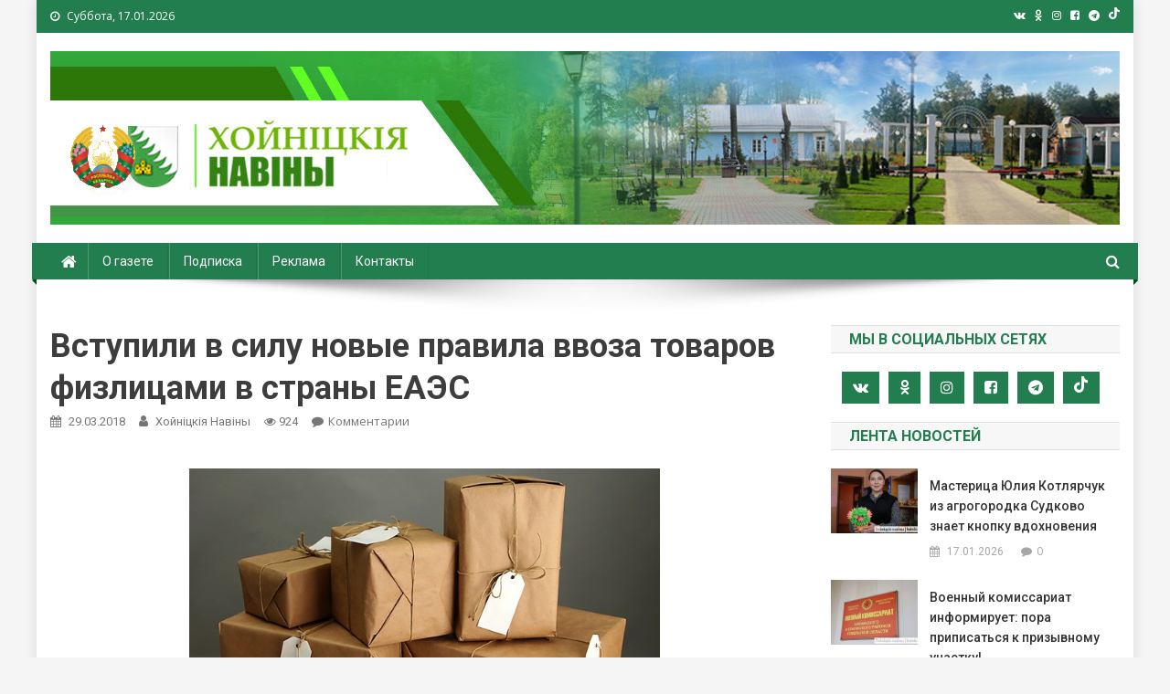

--- FILE ---
content_type: text/html; charset=UTF-8
request_url: https://www.hoiniki.by/?p=24896
body_size: 85255
content:
<!doctype html>
<html lang="ru-RU">
<head>
<meta charset="UTF-8">
<meta name="viewport" content="width=device-width, initial-scale=1">
<link rel="profile" href="http://gmpg.org/xfn/11">

<!-- Global site tag (gtag.js) - Google Analytics -->
<script async src="https://www.googletagmanager.com/gtag/js?id=G-CQVQ89V7HP"></script>
<script>
  window.dataLayer = window.dataLayer || [];
  function gtag(){dataLayer.push(arguments);}
  gtag('js', new Date());

  gtag('config', 'G-CQVQ89V7HP');
</script>

<title>Вступили в силу новые правила ввоза товаров физлицами в страны ЕАЭС &#8212; Хойники. Хойнiцкiя навiны. Новости Хойник. Районная газета</title>
<link rel='dns-prefetch' href='//fonts.googleapis.com' />
<link rel='dns-prefetch' href='//s.w.org' />
<link rel="alternate" type="application/rss+xml" title="Хойники. Хойнiцкiя навiны. Новости Хойник. Районная газета &raquo; Лента" href="https://www.hoiniki.by/?feed=rss2" />
<link rel="alternate" type="application/rss+xml" title="Хойники. Хойнiцкiя навiны. Новости Хойник. Районная газета &raquo; Лента комментариев" href="https://www.hoiniki.by/?feed=comments-rss2" />
<link rel="alternate" type="application/rss+xml" title="Хойники. Хойнiцкiя навiны. Новости Хойник. Районная газета &raquo; Лента комментариев к &laquo;Вступили в силу новые правила ввоза товаров физлицами в страны ЕАЭС&raquo;" href="https://www.hoiniki.by/?feed=rss2&#038;p=24896" />
		<script type="text/javascript">
			window._wpemojiSettings = {"baseUrl":"https:\/\/s.w.org\/images\/core\/emoji\/11\/72x72\/","ext":".png","svgUrl":"https:\/\/s.w.org\/images\/core\/emoji\/11\/svg\/","svgExt":".svg","source":{"concatemoji":"https:\/\/www.hoiniki.by\/wp-includes\/js\/wp-emoji-release.min.js?ver=5.0.22"}};
			!function(e,a,t){var n,r,o,i=a.createElement("canvas"),p=i.getContext&&i.getContext("2d");function s(e,t){var a=String.fromCharCode;p.clearRect(0,0,i.width,i.height),p.fillText(a.apply(this,e),0,0);e=i.toDataURL();return p.clearRect(0,0,i.width,i.height),p.fillText(a.apply(this,t),0,0),e===i.toDataURL()}function c(e){var t=a.createElement("script");t.src=e,t.defer=t.type="text/javascript",a.getElementsByTagName("head")[0].appendChild(t)}for(o=Array("flag","emoji"),t.supports={everything:!0,everythingExceptFlag:!0},r=0;r<o.length;r++)t.supports[o[r]]=function(e){if(!p||!p.fillText)return!1;switch(p.textBaseline="top",p.font="600 32px Arial",e){case"flag":return s([55356,56826,55356,56819],[55356,56826,8203,55356,56819])?!1:!s([55356,57332,56128,56423,56128,56418,56128,56421,56128,56430,56128,56423,56128,56447],[55356,57332,8203,56128,56423,8203,56128,56418,8203,56128,56421,8203,56128,56430,8203,56128,56423,8203,56128,56447]);case"emoji":return!s([55358,56760,9792,65039],[55358,56760,8203,9792,65039])}return!1}(o[r]),t.supports.everything=t.supports.everything&&t.supports[o[r]],"flag"!==o[r]&&(t.supports.everythingExceptFlag=t.supports.everythingExceptFlag&&t.supports[o[r]]);t.supports.everythingExceptFlag=t.supports.everythingExceptFlag&&!t.supports.flag,t.DOMReady=!1,t.readyCallback=function(){t.DOMReady=!0},t.supports.everything||(n=function(){t.readyCallback()},a.addEventListener?(a.addEventListener("DOMContentLoaded",n,!1),e.addEventListener("load",n,!1)):(e.attachEvent("onload",n),a.attachEvent("onreadystatechange",function(){"complete"===a.readyState&&t.readyCallback()})),(n=t.source||{}).concatemoji?c(n.concatemoji):n.wpemoji&&n.twemoji&&(c(n.twemoji),c(n.wpemoji)))}(window,document,window._wpemojiSettings);
		</script>
		<style type="text/css">
img.wp-smiley,
img.emoji {
	display: inline !important;
	border: none !important;
	box-shadow: none !important;
	height: 1em !important;
	width: 1em !important;
	margin: 0 .07em !important;
	vertical-align: -0.1em !important;
	background: none !important;
	padding: 0 !important;
}
</style>
<link rel='stylesheet' id='wp-block-library-css'  href='https://www.hoiniki.by/wp-includes/css/dist/block-library/style.min.css?ver=5.0.22' type='text/css' media='all' />
<link rel='stylesheet' id='contact-form-7-css'  href='https://www.hoiniki.by/wp-content/plugins/contact-form-7/includes/css/styles.css?ver=4.9.2' type='text/css' media='all' />
<link rel='stylesheet' id='wp-polls-css'  href='https://www.hoiniki.by/wp-content/plugins/wp-polls/polls-css.css?ver=2.75.6' type='text/css' media='all' />
<style id='wp-polls-inline-css' type='text/css'>
.wp-polls .pollbar {
	margin: 1px;
	font-size: 6px;
	line-height: 8px;
	height: 8px;
	background-image: url('https://www.hoiniki.by/wp-content/plugins/wp-polls/images/default/pollbg.gif');
	border: 1px solid #c8c8c8;
}

</style>
<link rel='stylesheet' id='wp-pagenavi-css'  href='https://www.hoiniki.by/wp-content/plugins/wp-pagenavi/pagenavi-css.css?ver=2.70' type='text/css' media='all' />
<link rel='stylesheet' id='news-portal-fonts-css'  href='https://fonts.googleapis.com/css?family=Roboto+Condensed%3A300italic%2C400italic%2C700italic%2C400%2C300%2C700%7CRoboto%3A300%2C400%2C400i%2C500%2C700%7CTitillium+Web%3A400%2C600%2C700%2C300&#038;subset=latin%2Clatin-ext' type='text/css' media='all' />
<link rel='stylesheet' id='font-awesome-css'  href='https://www.hoiniki.by/wp-content/themes/news-portal-pro/assets/library/font-awesome/css/font-awesome.min.css?ver=4.7.1' type='text/css' media='all' />
<link rel='stylesheet' id='lightslider-style-css'  href='https://www.hoiniki.by/wp-content/themes/news-portal-pro/assets/library/lightslider/css/lightslider.min.css?ver=1.1.6' type='text/css' media='all' />
<link rel='stylesheet' id='lightgallery-style-css'  href='https://www.hoiniki.by/wp-content/themes/news-portal-pro/assets/library/lightslider/css/lightgallery.min.css?ver=1.6.0' type='text/css' media='all' />
<link rel='stylesheet' id='news-portal-preloaders-css'  href='https://www.hoiniki.by/wp-content/themes/news-portal-pro/assets/css/np-preloaders.css?ver=1.0.4' type='text/css' media='all' />
<link rel='stylesheet' id='animate-css'  href='https://www.hoiniki.by/wp-content/themes/news-portal-pro/assets/library/animate/animate.min.css?ver=3.5.1' type='text/css' media='all' />
<link rel='stylesheet' id='news-portal-pro-style-css'  href='https://www.hoiniki.by/wp-content/themes/news-portal-pro/style.css?ver=5.0.22' type='text/css' media='all' />
<style id='news-portal-pro-style-inline-css' type='text/css'>
.category-button.np-cat-129 a{background:#00a9e0}
.category-button.np-cat-129 a:hover{background:#0077ae}
.np-block-title .np-cat-129{color:#00a9e0}
.category-button.np-cat-125 a{background:#227e4f}
.category-button.np-cat-125 a:hover{background:#004c1d}
.np-block-title .np-cat-125{color:#227e4f}
.category-button.np-cat-156 a{background:#00a9e0}
.category-button.np-cat-156 a:hover{background:#0077ae}
.np-block-title .np-cat-156{color:#00a9e0}
.category-button.np-cat-240 a{background:#00a9e0}
.category-button.np-cat-240 a:hover{background:#0077ae}
.np-block-title .np-cat-240{color:#00a9e0}
.category-button.np-cat-177 a{background:#00a9e0}
.category-button.np-cat-177 a:hover{background:#0077ae}
.np-block-title .np-cat-177{color:#00a9e0}
.category-button.np-cat-215 a{background:#00a9e0}
.category-button.np-cat-215 a:hover{background:#0077ae}
.np-block-title .np-cat-215{color:#00a9e0}
.category-button.np-cat-231 a{background:#00a9e0}
.category-button.np-cat-231 a:hover{background:#0077ae}
.np-block-title .np-cat-231{color:#00a9e0}
.category-button.np-cat-246 a{background:#00a9e0}
.category-button.np-cat-246 a:hover{background:#0077ae}
.np-block-title .np-cat-246{color:#00a9e0}
.category-button.np-cat-202 a{background:#00a9e0}
.category-button.np-cat-202 a:hover{background:#0077ae}
.np-block-title .np-cat-202{color:#00a9e0}
.category-button.np-cat-235 a{background:#00a9e0}
.category-button.np-cat-235 a:hover{background:#0077ae}
.np-block-title .np-cat-235{color:#00a9e0}
.category-button.np-cat-146 a{background:#227e4f}
.category-button.np-cat-146 a:hover{background:#004c1d}
.np-block-title .np-cat-146{color:#227e4f}
.category-button.np-cat-134 a{background:#227e4f}
.category-button.np-cat-134 a:hover{background:#004c1d}
.np-block-title .np-cat-134{color:#227e4f}
.category-button.np-cat-153 a{background:#227e4f}
.category-button.np-cat-153 a:hover{background:#004c1d}
.np-block-title .np-cat-153{color:#227e4f}
.category-button.np-cat-218 a{background:#00a9e0}
.category-button.np-cat-218 a:hover{background:#0077ae}
.np-block-title .np-cat-218{color:#00a9e0}
.category-button.np-cat-214 a{background:#00a9e0}
.category-button.np-cat-214 a:hover{background:#0077ae}
.np-block-title .np-cat-214{color:#00a9e0}
.category-button.np-cat-101 a{background:#227e4f}
.category-button.np-cat-101 a:hover{background:#004c1d}
.np-block-title .np-cat-101{color:#227e4f}
.category-button.np-cat-204 a{background:#00a9e0}
.category-button.np-cat-204 a:hover{background:#0077ae}
.np-block-title .np-cat-204{color:#00a9e0}
.category-button.np-cat-196 a{background:#00a9e0}
.category-button.np-cat-196 a:hover{background:#0077ae}
.np-block-title .np-cat-196{color:#00a9e0}
.category-button.np-cat-175 a{background:#00a9e0}
.category-button.np-cat-175 a:hover{background:#0077ae}
.np-block-title .np-cat-175{color:#00a9e0}
.category-button.np-cat-241 a{background:#00a9e0}
.category-button.np-cat-241 a:hover{background:#0077ae}
.np-block-title .np-cat-241{color:#00a9e0}
.category-button.np-cat-152 a{background:#227e4f}
.category-button.np-cat-152 a:hover{background:#004c1d}
.np-block-title .np-cat-152{color:#227e4f}
.category-button.np-cat-252 a{background:#00a9e0}
.category-button.np-cat-252 a:hover{background:#0077ae}
.np-block-title .np-cat-252{color:#00a9e0}
.category-button.np-cat-242 a{background:#00a9e0}
.category-button.np-cat-242 a:hover{background:#0077ae}
.np-block-title .np-cat-242{color:#00a9e0}
.category-button.np-cat-200 a{background:#00a9e0}
.category-button.np-cat-200 a:hover{background:#0077ae}
.np-block-title .np-cat-200{color:#00a9e0}
.category-button.np-cat-232 a{background:#00a9e0}
.category-button.np-cat-232 a:hover{background:#0077ae}
.np-block-title .np-cat-232{color:#00a9e0}
.category-button.np-cat-140 a{background:#00a9e0}
.category-button.np-cat-140 a:hover{background:#0077ae}
.np-block-title .np-cat-140{color:#00a9e0}
.category-button.np-cat-217 a{background:#00a9e0}
.category-button.np-cat-217 a:hover{background:#0077ae}
.np-block-title .np-cat-217{color:#00a9e0}
.category-button.np-cat-197 a{background:#00a9e0}
.category-button.np-cat-197 a:hover{background:#0077ae}
.np-block-title .np-cat-197{color:#00a9e0}
.category-button.np-cat-100 a{background:#227e4f}
.category-button.np-cat-100 a:hover{background:#004c1d}
.np-block-title .np-cat-100{color:#227e4f}
.category-button.np-cat-251 a{background:#00a9e0}
.category-button.np-cat-251 a:hover{background:#0077ae}
.np-block-title .np-cat-251{color:#00a9e0}
.category-button.np-cat-206 a{background:#00a9e0}
.category-button.np-cat-206 a:hover{background:#0077ae}
.np-block-title .np-cat-206{color:#00a9e0}
.category-button.np-cat-243 a{background:#00a9e0}
.category-button.np-cat-243 a:hover{background:#0077ae}
.np-block-title .np-cat-243{color:#00a9e0}
.category-button.np-cat-198 a{background:#00a9e0}
.category-button.np-cat-198 a:hover{background:#0077ae}
.np-block-title .np-cat-198{color:#00a9e0}
.category-button.np-cat-109 a{background:#227e4f}
.category-button.np-cat-109 a:hover{background:#004c1d}
.np-block-title .np-cat-109{color:#227e4f}
.category-button.np-cat-138 a{background:#227e4f}
.category-button.np-cat-138 a:hover{background:#004c1d}
.np-block-title .np-cat-138{color:#227e4f}
.category-button.np-cat-233 a{background:#00a9e0}
.category-button.np-cat-233 a:hover{background:#0077ae}
.np-block-title .np-cat-233{color:#00a9e0}
.category-button.np-cat-212 a{background:#00a9e0}
.category-button.np-cat-212 a:hover{background:#0077ae}
.np-block-title .np-cat-212{color:#00a9e0}
.category-button.np-cat-224 a{background:#00a9e0}
.category-button.np-cat-224 a:hover{background:#0077ae}
.np-block-title .np-cat-224{color:#00a9e0}
.category-button.np-cat-97 a{background:#227e4f}
.category-button.np-cat-97 a:hover{background:#004c1d}
.np-block-title .np-cat-97{color:#227e4f}
.category-button.np-cat-76 a{background:#227e4f}
.category-button.np-cat-76 a:hover{background:#004c1d}
.np-block-title .np-cat-76{color:#227e4f}
.category-button.np-cat-250 a{background:#00a9e0}
.category-button.np-cat-250 a:hover{background:#0077ae}
.np-block-title .np-cat-250{color:#00a9e0}
.category-button.np-cat-99 a{background:#227e4f}
.category-button.np-cat-99 a:hover{background:#004c1d}
.np-block-title .np-cat-99{color:#227e4f}
.category-button.np-cat-236 a{background:#00a9e0}
.category-button.np-cat-236 a:hover{background:#0077ae}
.np-block-title .np-cat-236{color:#00a9e0}
.category-button.np-cat-229 a{background:#00a9e0}
.category-button.np-cat-229 a:hover{background:#0077ae}
.np-block-title .np-cat-229{color:#00a9e0}
.category-button.np-cat-244 a{background:#00a9e0}
.category-button.np-cat-244 a:hover{background:#0077ae}
.np-block-title .np-cat-244{color:#00a9e0}
.category-button.np-cat-169 a{background:#00a9e0}
.category-button.np-cat-169 a:hover{background:#0077ae}
.np-block-title .np-cat-169{color:#00a9e0}
.category-button.np-cat-234 a{background:#00a9e0}
.category-button.np-cat-234 a:hover{background:#0077ae}
.np-block-title .np-cat-234{color:#00a9e0}
.category-button.np-cat-124 a{background:#227e4f}
.category-button.np-cat-124 a:hover{background:#004c1d}
.np-block-title .np-cat-124{color:#227e4f}
.category-button.np-cat-219 a{background:#00a9e0}
.category-button.np-cat-219 a:hover{background:#0077ae}
.np-block-title .np-cat-219{color:#00a9e0}
.category-button.np-cat-213 a{background:#00a9e0}
.category-button.np-cat-213 a:hover{background:#0077ae}
.np-block-title .np-cat-213{color:#00a9e0}
.category-button.np-cat-110 a{background:#227e4f}
.category-button.np-cat-110 a:hover{background:#004c1d}
.np-block-title .np-cat-110{color:#227e4f}
.category-button.np-cat-112 a{background:#227e4f}
.category-button.np-cat-112 a:hover{background:#004c1d}
.np-block-title .np-cat-112{color:#227e4f}
.category-button.np-cat-223 a{background:#00a9e0}
.category-button.np-cat-223 a:hover{background:#0077ae}
.np-block-title .np-cat-223{color:#00a9e0}
.category-button.np-cat-238 a{background:#00a9e0}
.category-button.np-cat-238 a:hover{background:#0077ae}
.np-block-title .np-cat-238{color:#00a9e0}
.category-button.np-cat-195 a{background:#00a9e0}
.category-button.np-cat-195 a:hover{background:#0077ae}
.np-block-title .np-cat-195{color:#00a9e0}
.category-button.np-cat-247 a{background:#00a9e0}
.category-button.np-cat-247 a:hover{background:#0077ae}
.np-block-title .np-cat-247{color:#00a9e0}
.category-button.np-cat-239 a{background:#00a9e0}
.category-button.np-cat-239 a:hover{background:#0077ae}
.np-block-title .np-cat-239{color:#00a9e0}
.category-button.np-cat-87 a{background:#227e4f}
.category-button.np-cat-87 a:hover{background:#004c1d}
.np-block-title .np-cat-87{color:#227e4f}
.category-button.np-cat-102 a{background:#227e4f}
.category-button.np-cat-102 a:hover{background:#004c1d}
.np-block-title .np-cat-102{color:#227e4f}
.category-button.np-cat-201 a{background:#00a9e0}
.category-button.np-cat-201 a:hover{background:#0077ae}
.np-block-title .np-cat-201{color:#00a9e0}
.category-button.np-cat-63 a{background:#227e4f}
.category-button.np-cat-63 a:hover{background:#004c1d}
.np-block-title .np-cat-63{color:#227e4f}
.category-button.np-cat-149 a{background:#227e4f}
.category-button.np-cat-149 a:hover{background:#004c1d}
.np-block-title .np-cat-149{color:#227e4f}
.category-button.np-cat-123 a{background:#227e4f}
.category-button.np-cat-123 a:hover{background:#004c1d}
.np-block-title .np-cat-123{color:#227e4f}
.category-button.np-cat-132 a{background:#227e4f}
.category-button.np-cat-132 a:hover{background:#004c1d}
.np-block-title .np-cat-132{color:#227e4f}
.category-button.np-cat-165 a{background:#00a9e0}
.category-button.np-cat-165 a:hover{background:#0077ae}
.np-block-title .np-cat-165{color:#00a9e0}
.category-button.np-cat-208 a{background:#00a9e0}
.category-button.np-cat-208 a:hover{background:#0077ae}
.np-block-title .np-cat-208{color:#00a9e0}
.category-button.np-cat-245 a{background:#00a9e0}
.category-button.np-cat-245 a:hover{background:#0077ae}
.np-block-title .np-cat-245{color:#00a9e0}
.category-button.np-cat-105 a{background:#227e4f}
.category-button.np-cat-105 a:hover{background:#004c1d}
.np-block-title .np-cat-105{color:#227e4f}
.category-button.np-cat-68 a{background:#227e4f}
.category-button.np-cat-68 a:hover{background:#004c1d}
.np-block-title .np-cat-68{color:#227e4f}
.category-button.np-cat-118 a{background:#227e4f}
.category-button.np-cat-118 a:hover{background:#004c1d}
.np-block-title .np-cat-118{color:#227e4f}
.category-button.np-cat-143 a{background:#227e4f}
.category-button.np-cat-143 a:hover{background:#004c1d}
.np-block-title .np-cat-143{color:#227e4f}
.category-button.np-cat-160 a{background:#00a9e0}
.category-button.np-cat-160 a:hover{background:#0077ae}
.np-block-title .np-cat-160{color:#00a9e0}
.category-button.np-cat-66 a{background:#227e4f}
.category-button.np-cat-66 a:hover{background:#004c1d}
.np-block-title .np-cat-66{color:#227e4f}
.category-button.np-cat-249 a{background:#00a9e0}
.category-button.np-cat-249 a:hover{background:#0077ae}
.np-block-title .np-cat-249{color:#00a9e0}
.category-button.np-cat-207 a{background:#00a9e0}
.category-button.np-cat-207 a:hover{background:#0077ae}
.np-block-title .np-cat-207{color:#00a9e0}
.category-button.np-cat-211 a{background:#00a9e0}
.category-button.np-cat-211 a:hover{background:#0077ae}
.np-block-title .np-cat-211{color:#00a9e0}
.category-button.np-cat-222 a{background:#00a9e0}
.category-button.np-cat-222 a:hover{background:#0077ae}
.np-block-title .np-cat-222{color:#00a9e0}
.category-button.np-cat-133 a{background:#227e4f}
.category-button.np-cat-133 a:hover{background:#004c1d}
.np-block-title .np-cat-133{color:#227e4f}
.category-button.np-cat-228 a{background:#00a9e0}
.category-button.np-cat-228 a:hover{background:#0077ae}
.np-block-title .np-cat-228{color:#00a9e0}
.category-button.np-cat-221 a{background:#00a9e0}
.category-button.np-cat-221 a:hover{background:#0077ae}
.np-block-title .np-cat-221{color:#00a9e0}
.category-button.np-cat-103 a{background:#227e4f}
.category-button.np-cat-103 a:hover{background:#004c1d}
.np-block-title .np-cat-103{color:#227e4f}
.category-button.np-cat-106 a{background:#227e4f}
.category-button.np-cat-106 a:hover{background:#004c1d}
.np-block-title .np-cat-106{color:#227e4f}
.category-button.np-cat-98 a{background:#227e4f}
.category-button.np-cat-98 a:hover{background:#004c1d}
.np-block-title .np-cat-98{color:#227e4f}
.category-button.np-cat-248 a{background:#00a9e0}
.category-button.np-cat-248 a:hover{background:#0077ae}
.np-block-title .np-cat-248{color:#00a9e0}
.category-button.np-cat-220 a{background:#00a9e0}
.category-button.np-cat-220 a:hover{background:#0077ae}
.np-block-title .np-cat-220{color:#00a9e0}
.category-button.np-cat-237 a{background:#00a9e0}
.category-button.np-cat-237 a:hover{background:#0077ae}
.np-block-title .np-cat-237{color:#00a9e0}
.category-button.np-cat-226 a{background:#00a9e0}
.category-button.np-cat-226 a:hover{background:#0077ae}
.np-block-title .np-cat-226{color:#00a9e0}
.category-button.np-cat-107 a{background:#227e4f}
.category-button.np-cat-107 a:hover{background:#004c1d}
.np-block-title .np-cat-107{color:#227e4f}
.category-button.np-cat-168 a{background:#00a9e0}
.category-button.np-cat-168 a:hover{background:#0077ae}
.np-block-title .np-cat-168{color:#00a9e0}
.category-button.np-cat-210 a{background:#00a9e0}
.category-button.np-cat-210 a:hover{background:#0077ae}
.np-block-title .np-cat-210{color:#00a9e0}
.navigation .nav-links a,.bttn,button,input[type=button],input[type=reset],input[type=submit],.navigation .nav-links a:hover,.bttn:hover,button,input[type=button]:hover,input[type=reset]:hover,input[type=submit]:hover,.widget_search .search-submit,.edit-link .post-edit-link,.reply .comment-reply-link,.np-top-header-wrap,.np-header-menu-wrapper,.home #masthead.default .np-home-icon a,.np-home-icon a:hover,#site-navigation ul li:hover>a,#site-navigation ul li.current-menu-item>a,#site-navigation ul li.current_page_item>a,#site-navigation ul li.current-menu-ancestor>a,.np-header-menu-wrapper::before,.np-header-menu-wrapper::after,.np-header-search-wrapper .search-form-main .search-submit,.layout1-ticker .lSSlideOuter.vertical .lSAction>a:hover,.layout1-ticker .ticker-caption,.news_portal_featured_slider .np-featured-slider-section .lSAction>a:hover,.news_portal_slider .np-slider .lSAction>a:hover,.news_portal_featured_slider .lSSlideOuter .lSPager.lSpg>li:hover a,.news_portal_featured_slider .lSSlideOuter .lSPager.lSpg>li.active a,.news_portal_slider .np-slider .lSSlideOuter .lSPager.lSpg>li:hover a,.news_portal_slider .np-slider .lSSlideOuter .lSPager.lSpg>li.active a,.news_portal_default_tabbed ul.widget-tabs li,.news_portal_default_tabbed ul.widget-tabs li.ui-tabs-active,.news_portal_default_tabbed ul.widget-tabs li:hover,.news_portal_carousel .carousel-nav-action .carousel-controls:hover,.news_portal_social_media .social-link a,.news_portal_social_media .social-link a:hover,.news_portal_social_media .layout2 .social-link a:hover,.news_portal_social_media .layout3 .social-link a:hover,.single-layout2 .post-on,.np-archive-more .np-button:hover,.error404 .page-title,.pnf-extra .pnf-button.btn,#np-scrollup,.woocommerce .price-cart:after,.woocommerce ul.products li.product .price-cart .button:hover,.woocommerce .widget_price_filter .ui-slider .ui-slider-range,.woocommerce .widget_price_filter .ui-slider .ui-slider-handle,.woocommerce .widget_price_filter .price_slider_wrapper .ui-widget-content,.woocommerce #respond input#submit,.woocommerce a.button,.woocommerce button.button,.woocommerce input.button,.woocommerce #respond input#submit.alt,.woocommerce a.button.alt,.woocommerce button.button.alt,.woocommerce input.button.alt,.added_to_cart.wc-forward,.woocommerce #respond input#submit:hover,.woocommerce a.button:hover,.woocommerce button.button:hover,.woocommerce input.button:hover,.woocommerce #respond input#submit.alt:hover,.woocommerce a.button.alt:hover,.woocommerce button.button.alt:hover,.woocommerce input.button.alt:hover,.woocommerce ul.products li.product .onsale,.woocommerce span.onsale,.woocommerce #respond input#submit.alt.disabled,.woocommerce #respond input#submit.alt.disabled:hover,.woocommerce #respond input#submit.alt:disabled,.woocommerce #respond input#submit.alt:disabled:hover,.woocommerce #respond input#submit.alt[disabled]:disabled,.woocommerce #respond input#submit.alt[disabled]:disabled:hover,.woocommerce a.button.alt.disabled,.woocommerce a.button.alt.disabled:hover,.woocommerce a.button.alt:disabled,.woocommerce a.button.alt:disabled:hover,.woocommerce a.button.alt[disabled]:disabled,.woocommerce a.button.alt[disabled]:disabled:hover,.woocommerce button.button.alt.disabled,.woocommerce button.button.alt.disabled:hover,.woocommerce button.button.alt:disabled,.woocommerce button.button.alt:disabled:hover,.woocommerce button.button.alt[disabled]:disabled,.woocommerce button.button.alt[disabled]:disabled:hover,.woocommerce input.button.alt.disabled,.woocommerce input.button.alt.disabled:hover,.woocommerce input.button.alt:disabled,.woocommerce input.button.alt:disabled:hover,.woocommerce input.button.alt[disabled]:disabled,.woocommerce input.button.alt[disabled]:disabled:hover,.format-video:before,.format-audio:before,.format-gallery:before{background:#227e4f}
.home #masthead.default .np-home-icon a,#masthead.default .np-home-icon a:hover,#site-navigation ul li:hover > a,#site-navigation ul li.current-menu-item > a,#site-navigation ul li.current_page_item > a,#site-navigation ul li.current-menu-ancestor > a,.news_portal_default_tabbed ul.widget-tabs li.ui-tabs-active,.news_portal_default_tabbed ul.widget-tabs li:hover{background:#004c1d}
.np-header-menu-block-wrap::before,.np-header-menu-block-wrap::after{border-right-color:#004c1d}
a,a:hover,a:focus,a:active,.widget a:hover,.widget a:hover::before,.widget li:hover::before,.entry-footer a:hover,.comment-author .fn .url:hover,#cancel-comment-reply-link,#cancel-comment-reply-link:before,.logged-in-as a,.home #masthead.layout1 .np-home-icon a,#masthead.layout1 .np-home-icon a:hover,#masthead.layout1 #site-navigation ul li:hover>a,#masthead.layout1 #site-navigation ul li.current-menu-item>a,#masthead.layout1 #site-navigation ul li.current_page_item>a,#masthead.layout1 #site-navigation ul li.current-menu-ancestor>a,#masthead.layout1 .search-main:hover,.np-slide-content-wrap .post-title a:hover,.news_portal_featured_posts .np-single-post .np-post-content .np-post-title a:hover,.news_portal_fullwidth_posts .np-single-post .np-post-title a:hover,.news_portal_block_posts .layout3 .np-primary-block-wrap .np-single-post .np-post-title a:hover,.news_portal_list_posts .np-single-post .np-post-title:hover,.news_portal_featured_posts .layout2 .featured-middle-section .np-single-post .np-post-title a:hover,.news_portal_carousel .np-single-post .np-post-content .np-post-title a:hover,.news_portal_featured_slider .np-featured-section .np-single-post .np-post-content .np-post-title a:hover,.news_portal_featured_posts .layout2 .featured-left-section .np-single-post .np-post-content .np-post-title a:hover,.news_portal_featured_posts .layout2 .featured-right-section .np-single-post .np-post-content .np-post-title a:hover,.news_portal_featured_posts .layout1 .np-single-post-wrap .np-post-content .np-post-title a:hover,.np-block-title,.widget-title,.page-header .page-title,.np-related-title,.np-post-review-section-wrapper .review-title,.np-pnf-latest-posts-wrapper .section-title,.np-post-meta span:hover,.np-post-meta span a:hover,.news_portal_featured_posts .layout2 .np-single-post-wrap .np-post-content .np-post-meta span:hover,.news_portal_featured_posts .layout2 .np-single-post-wrap .np-post-content .np-post-meta span a:hover,.np-post-title.small-size a:hover,.news_portal_carousel .layout3 .np-single-post .np-post-content .np-post-title a:hover,.single-layout2 .extra-meta .post-view::before,.single-layout2 .extra-meta .comments-link::before,.np-post-meta span.star-value,#top-footer .widget a:hover,#top-footer .widget a:hover:before,#footer-navigation ul li a:hover,.entry-title a:hover,.entry-meta span a:hover,.entry-meta span:hover,.review-content-wrapper .stars-count,.review-content-wrapper .review-percent,.woocommerce ul.products li.product .price,.woocommerce div.product p.price,.woocommerce div.product span.price,.woocommerce .woocommerce-message:before,.woocommerce div.product p.price ins,.woocommerce div.product span.price ins,.woocommerce div.product p.price del,.woocommerce .woocommerce-info:before,.np-slide-content-wrap .np-post-meta span:hover,.np-slide-content-wrap .np-post-meta span a:hover,.news_portal_featured_posts .np-single-post .np-post-meta span:hover,.news_portal_featured_posts .np-single-post .np-post-meta span a:hover,.news_portal_list_posts .np-single-post .np-post-meta span:hover,.news_portal_list_posts .np-single-post .np-post-meta span a:hover,.news_portal_featured_posts .layout2 .featured-middle-section .np-single-post .np-post-meta span:hover,.news_portal_featured_posts .layout2 .featured-middle-section .np-single-post .np-post-meta span a:hover,.news_portal_carousel .np-single-post .np-post-meta span:hover,.news_portal_carousel .np-single-post .np-post-meta span a:hover,.news_portal_featured_posts .layout1 .np-single-post-wrap .np-post-content .np-post-meta span:hover,.news_portal_featured_posts .layout1 .np-single-post-wrap .np-post-content .np-post-meta span a:hover#masthead #site-navigation ul > li:hover > .sub-toggle,#masthead #site-navigation ul > li.current-menu-item .sub-toggle,#masthead #site-navigation ul > li.current-menu-ancestor .sub-toggle{color:#227e4f}
.navigation .nav-links a,.bttn,button,input[type='button'],input[type='reset'],input[type='submit'],.widget_search .search-submit,.layout1-ticker .lSSlideOuter.vertical .lSAction>a:hover,.news_portal_slider .slider-layout1 .lSSlideOuter .lSPager.lSGallery li.active,.news_portal_slider .slider-layout1 .lSSlideOuter .lSPager.lSGallery li:hover,.news_portal_social_media .layout3 .social-link a:hover,.np-archive-more .np-button:hover,.woocommerce form .form-row.woocommerce-validated .select2-container,.woocommerce form .form-row.woocommerce-validated input.input-text,.woocommerce form .form-row.woocommerce-validated select{border-color:#227e4f}
.comment-list .comment-body,.np-header-search-wrapper .search-form-main,.woocommerce .woocommerce-info,.woocommerce .woocommerce-message{border-top-color:#227e4f}
.np-header-search-wrapper .search-form-main:before{border-bottom-color:#227e4f}
.layout1-ticker .ticker-caption:after,.np-breadcrumbs{border-left-color:#227e4f}
#colophon{background:#353535}
.site-title,.site-description{position:absolute;clip:rect(1px,1px,1px,1px)}
body{font-family:Open Sans;font-style:normal;font-size:16px;font-weight:regular;text-decoration:none;text-transform:none;line-height:1.6;color:#3d3d3d}
h1,.search-results .entry-title,.archive .entry-title,.single .entry-title,.entry-title{font-family:Roboto;font-style:normal;font-size:36px;font-weight:700;text-decoration:none;text-transform:none;line-height:1.3;color:#3d3d3d}
h2{font-family:Roboto;font-style:normal;font-size:30px;font-weight:700;text-decoration:none;text-transform:none;line-height:1.3;color:#3d3d3d}
h3{font-family:Roboto;font-style:normal;font-size:30px;font-weight:700;text-decoration:none;text-transform:none;line-height:1.3;color:#3d3d3d}
h4{font-family:Roboto;font-style:normal;font-size:16px;font-weight:700;text-decoration:none;text-transform:none;line-height:1.1;color:#3d3d3d}
h5{font-family:Roboto;font-style:normal;font-size:18px;font-weight:700;text-decoration:none;text-transform:none;line-height:1.3;color:#3d3d3d}
h6{font-family:Roboto;font-style:normal;font-size:16px;font-weight:700;text-decoration:none;text-transform:none;line-height:1.3;color:#3d3d3d}
#site-navigation ul li a{font-family:Roboto;font-style:normal;font-size:14px;font-weight:400;text-decoration:none;text-transform:none;line-height:40px;color:#ffffff}
.np-header-menu-wrapper,.np-header-menu-wrapper::before,.np-header-menu-wrapper::after,#site-navigation ul.sub-menu,#site-navigation ul.children,#masthead.layout2 .np-header-menu-block-wrap{background-color:#227e4f}
.np-header-menu-block-wrap::before,.np-header-menu-block-wrap::after{border-right-color:#004c1d}
.np-header-search-wrapper .search-main,.np-home-icon a,#masthead .menu-toggle{color:#ffffff}
@media (max-width:768px){#site-navigation,.main-small-navigation li.current-menu-item > .sub-toggle i{background:#227e4f !important}}
</style>
<link rel='stylesheet' id='news-portal-responsive-style-css'  href='https://www.hoiniki.by/wp-content/themes/news-portal-pro/assets/css/np-responsive.css?ver=1.0.0' type='text/css' media='all' />
<link rel='stylesheet' id='nextgen_widgets_style-css'  href='https://www.hoiniki.by/wp-content/plugins/nextgen-gallery/products/photocrati_nextgen/modules/widget/static/widgets.css?ver=3.17' type='text/css' media='all' />
<link rel='stylesheet' id='nextgen_basic_thumbnails_style-css'  href='https://www.hoiniki.by/wp-content/plugins/nextgen-gallery/products/photocrati_nextgen/modules/nextgen_basic_gallery/static/thumbnails/nextgen_basic_thumbnails.css?ver=3.17' type='text/css' media='all' />
<link rel='stylesheet' id='nextgen_basic_slideshow_style-css'  href='https://www.hoiniki.by/wp-content/plugins/nextgen-gallery/products/photocrati_nextgen/modules/nextgen_basic_gallery/static/slideshow/ngg_basic_slideshow.css?ver=3.17' type='text/css' media='all' />
<script type='text/javascript' src='https://www.hoiniki.by/wp-includes/js/jquery/jquery.js?ver=1.12.4'></script>
<script type='text/javascript' src='https://www.hoiniki.by/wp-includes/js/jquery/jquery-migrate.min.js?ver=1.4.1'></script>
<link rel='https://api.w.org/' href='https://www.hoiniki.by/index.php?rest_route=/' />
<link rel="EditURI" type="application/rsd+xml" title="RSD" href="https://www.hoiniki.by/xmlrpc.php?rsd" />
<link rel="wlwmanifest" type="application/wlwmanifest+xml" href="https://www.hoiniki.by/wp-includes/wlwmanifest.xml" /> 
<meta name="generator" content="WordPress 5.0.22" />
<link rel="canonical" href="https://www.hoiniki.by/?p=24896" />
<link rel='shortlink' href='https://www.hoiniki.by/?p=24896' />
<link rel="alternate" type="application/json+oembed" href="https://www.hoiniki.by/index.php?rest_route=%2Foembed%2F1.0%2Fembed&#038;url=https%3A%2F%2Fwww.hoiniki.by%2F%3Fp%3D24896" />
<link rel="alternate" type="text/xml+oembed" href="https://www.hoiniki.by/index.php?rest_route=%2Foembed%2F1.0%2Fembed&#038;url=https%3A%2F%2Fwww.hoiniki.by%2F%3Fp%3D24896&#038;format=xml" />
<script type='text/javascript' src='https://www.hoiniki.by/wp-includes/js/tw-sack.min.js?ver=1.6.1'></script>
	
	<link href="https://www.hoiniki.by/wp-content/plugins/wp-commentsvote/style.css" rel="stylesheet" type="text/css" />

	<script type="text/javascript">
		(function ( $ ) {
			$( document ).ready( function () {
				$( 'body' ).on( 'click', '.commentsvote-wrapper .hand', clickVote );
			} )

			function clickVote( e, data ) {
				$this = $( this );
				votecomment( $this.data( 'comment-id' ), $this.data( 'vote-value' ) );
			}

			function votecomment( commentID, vote ) {
				var mysack = new sack( "https://www.hoiniki.by/wp-content/plugins/wp-commentsvote/commentsvote_ajax.php" );

				mysack.method = 'POST';

				mysack.setVar( 'vc_comment', commentID );
				mysack.setVar( 'vc_vote', vote );

				mysack.onError = function () {
					alert( 'Voting error.' )
				};
				mysack.onCompletion = function () {
					finishVote( commentID, JSON.parse( this.response ) );
				}

				mysack.runAJAX();
			}

			function formatVoteValue( vote ) {
				vote = vote == 0 ? '' : vote;
				vote = vote > 0 ? '+' + vote : vote;
				return vote;
			}

			function getVoteType( vote ) {
				if ( vote > 0 ) {
					return 2;
				} else if ( vote < 0 ) {
					return 1;
				} else {
					return 0;
				}
			}

			function finishVote( commentID, response ) {
				var currentClass,
					$wrapper,
					classes;

				$wrapper = $( '#commentsvote-wrapper-' + commentID );
				classes = [
					'commentsvote_neutral',
					'commentsvote_negative',
					'commentsvote_positive'
				];
				$wrapper.find( '.place-summary' ).removeClass( classes.join( ' ' ) );
				if ( parseInt( response.summary ) ) {
					currentClass = classes[getVoteType( response.votes_summary )];
					$wrapper.find( '.place-summary' ).addClass( currentClass );
					$wrapper.find( '.place-summary' ).html( formatVoteValue( response.votes_summary ) );
					$wrapper.find( '.place-positive' ).html( '' );
					$wrapper.find( '.place-negative' ).html( '' );
				} else {
					$wrapper.find( '.place-summary' ).html( '' );
					$wrapper.find( '.place-positive' ).html( formatVoteValue( response.votes_positive ) );
					$wrapper.find( '.place-negative' ).html( formatVoteValue( response.votes_negative ) );
				}

				$wrapper.find( '.results' ).html( response.message );
			}
		})( jQuery );
	</script>
	
	
<link href='//fonts.googleapis.com/css?family=Open+Sans%3Aregular%7CRoboto%3A700%2C400&subset=latin%2Ccyrillic-ext%2Cgreek-ext%2Cgreek%2Cvietnamese%2Clatin-ext%2Ccyrillic%2Ckhmer%2Cdevanagari%2Carabic%2Chebrew%2Ctelugu' rel='stylesheet' type='text/css'>
<style type="text/css" id="custom-background-css">
body.custom-background { background-color: #f5f5f5; }
</style>
<link rel="icon" href="https://www.hoiniki.by/wp-content/uploads/2018/10/cropped-HvlTn751wVE-32x32.jpg" sizes="32x32" />
<link rel="icon" href="https://www.hoiniki.by/wp-content/uploads/2018/10/cropped-HvlTn751wVE-192x192.jpg" sizes="192x192" />
<link rel="apple-touch-icon-precomposed" href="https://www.hoiniki.by/wp-content/uploads/2018/10/cropped-HvlTn751wVE-180x180.jpg" />
<meta name="msapplication-TileImage" content="https://www.hoiniki.by/wp-content/uploads/2018/10/cropped-HvlTn751wVE-270x270.jpg" />
		<style type="text/css" id="wp-custom-css">
			.news_portal_block_posts .layout1 .np-secondary-block-wrap .np-single-post:last-child {
	display: none;
}

.news_portal_block_posts .layout1 .np-secondary-block-wrap .np-single-post:nth-child(3n) {
	display: none;
}

/*vimeo social icon to telegram*/
.social-link .fa-vimeo-square::before{content:"\f2c6"}
.news_portal_social_media .social-link a{padding:5px 12px}		</style>
	</head>

<body class="post-template-default single single-post postid-24896 single-format-standard custom-background wp-custom-logo group-blog right-sidebar boxed_layout single-layout1 menu-shadow-on np-image-zoomin">

	
<div id="page" class="site">
	<div class="np-top-header-wrap"><div class="mt-container">		<div class="np-top-left-section-wrapper">
			<div class="date-section">Суббота, 17.01.2026</div>
					</div><!-- .np-top-left-section-wrapper -->
		<div class="np-top-right-section-wrapper">
			<div class="mt-social-icons-wrapper"><span class="social-link"><a href="https://vk.com/club114132972" target="_blank"><i class="fa fa-vk"></i></a></span><span class="social-link"><a href="https://ok.ru/hoinikinovosti" target="_blank"><i class="fa fa-odnoklassniki"></i></a></span><span class="social-link"><a href="https://www.instagram.com/hoinikskienovosti/" target="_blank"><i class="fa fa-instagram"></i></a></span><span class="social-link"><a href="https://www.facebook.com/hoiniki.novosti/" target="_blank"><i class="fa fa-facebook-square"></i></a></span><span class="social-link"><a href="https://t.me/hoiniki_news" target="_blank"><i class="fa fa-vimeo-square"></i></a></span><span class="social-link"><a href="https://www.tiktok.com/@hoiniki_novosti?_t=8ds1bMlOSE1&#038;_r=1" target="_blank"><i class="fa fa-youtube-play"></i></a></span></div><!-- .mt-social-icons-wrapper -->		</div><!-- .np-top-right-section-wrapper -->
</div><!-- .mt-container --></div><!-- .np-top-header-wrap -->
	<header id="masthead" class="site-header default" role="banner">

	<div class="np-logo-section-wrapper">
		<div class="mt-container">
			<div class="site-branding">
				<a href="https://www.hoiniki.by/" class="custom-logo-link" rel="home" itemprop="url"><img width="1170" height="190" src="https://www.hoiniki.by/wp-content/uploads/2021/01/cropped-khoyniki-4.jpg" class="custom-logo" alt="Хойники. Хойнiцкiя навiны. Новости Хойник. Районная газета" itemprop="logo" srcset="https://www.hoiniki.by/wp-content/uploads/2021/01/cropped-khoyniki-4.jpg 1170w, https://www.hoiniki.by/wp-content/uploads/2021/01/cropped-khoyniki-4-300x49.jpg 300w, https://www.hoiniki.by/wp-content/uploads/2021/01/cropped-khoyniki-4-768x125.jpg 768w, https://www.hoiniki.by/wp-content/uploads/2021/01/cropped-khoyniki-4-1024x166.jpg 1024w" sizes="(max-width: 1170px) 100vw, 1170px" /></a>
									<p class="site-title"><a href="https://www.hoiniki.by/" rel="home">Хойники. Хойнiцкiя навiны. Новости Хойник. Районная газета</a></p>
							</div><!-- .site-branding -->

			<div class="np-header-ads-area">
							</div><!-- .np-header-ads-area -->
		</div><!-- .mt-container -->
	</div><!-- .np-logo-section-wrapper -->
	
		<!-- div style="background:red;color:#fff;text-align:right;padding-right:15px">До выборов Президента Республики Беларусь осталось </div-->
	
	<div id="np-menu-wrap" class="np-header-menu-wrapper">
		<div class="np-header-menu-block-wrap">
			<div class="mt-container">
										<div class="np-home-icon">
							<a href="https://www.hoiniki.by/" rel="home"> <i class="fa fa-home"> </i> </a>
						</div><!-- .np-home-icon -->
				                <a href="javascript:void(0)" class="menu-toggle hide"> <i class="fa fa-navicon"> </i> </a>
				<nav id="site-navigation" class="main-navigation" role="navigation">
					<div class="menu-%d0%b3%d0%b0%d0%bb%d0%be%d1%9e%d0%bd%d0%b0%d0%b5-%d0%bc%d0%b5%d0%bd%d1%8e-container"><ul id="primary-menu" class="menu"><li id="menu-item-29200" class="menu-item menu-item-type-post_type menu-item-object-page menu-item-29200"><a href="https://www.hoiniki.by/?page_id=3527">О газете</a></li>
<li id="menu-item-29199" class="menu-item menu-item-type-post_type menu-item-object-page menu-item-29199"><a href="https://www.hoiniki.by/?page_id=3529">Подписка</a></li>
<li id="menu-item-29201" class="menu-item menu-item-type-post_type menu-item-object-page menu-item-29201"><a href="https://www.hoiniki.by/?page_id=3525">Реклама</a></li>
<li id="menu-item-29198" class="menu-item menu-item-type-post_type menu-item-object-page menu-item-29198"><a href="https://www.hoiniki.by/?page_id=3531">Контакты</a></li>
</ul></div>				</nav><!-- #site-navigation -->

									<div class="np-header-search-wrapper">
		                <span class="search-main"><i class="fa fa-search"></i></span>
		                <div class="search-form-main np-clearfix">
			                <form role="search" method="get" class="search-form" action="https://www.hoiniki.by/">
				<label>
					<span class="screen-reader-text">Найти:</span>
					<input type="search" class="search-field" placeholder="Поиск&hellip;" value="" name="s" />
				</label>
				<input type="submit" class="search-submit" value="Поиск" />
			</form>			            </div>
					</div><!-- .np-header-search-wrapper -->
							</div><!-- .mt-container -->
		</div><!-- .np-header-menu-block-wrap -->
	</div><!-- .np-header-menu-wrapper -->

</header><!-- .site-header -->
	

	
	<div id="content" class="site-content">
		<div class="mt-container">
			
	<div id="primary" class="content-area primary_">
		<main id="main" class="site-main" role="main">

		


	<header class="entry-header">
		<h1 class="entry-title">Вступили в силу новые правила ввоза товаров физлицами в страны ЕАЭС</h1>		<div class="entry-meta">
			<span class="posted-on"> <a href="https://www.hoiniki.by/?p=24896" rel="bookmark"><time class="entry-date published" datetime="2018-03-29T10:57:15+00:00">29.03.2018</time><time class="updated" datetime="2018-03-29T10:57:15+00:00">29.03.2018</time></a></span><span class="byline">  <span class="author vcard"><a class="url fn n" href="https://www.hoiniki.by/?author=4">Хойнiцкiя Навiны</a></span></span><span class="post-view">924</span><span class="comments-link"><a href="https://www.hoiniki.by/?p=24896#respond">Комментарии<span class="screen-reader-text"> on Вступили в силу новые правила ввоза товаров физлицами в страны ЕАЭС</span></a></span>		</div><!-- .entry-meta -->
	</header><!-- .entry-header -->

<script type="text/javascript">(function() {
  if (window.pluso)if (typeof window.pluso.start == "function") return;
  if (window.ifpluso==undefined) { window.ifpluso = 1;
    var d = document, s = d.createElement('script'), g = 'getElementsByTagName';
    s.type = 'text/javascript'; s.charset='UTF-8'; s.async = true;
    s.src = ('https:' == window.location.protocol ? 'https' : 'http')  + '://share.pluso.ru/pluso-like.js';
    var h=d[g]('body')[0];
    h.appendChild(s);
  }})();</script>
<div class="pluso" data-background="transparent" data-options="big,square,line,horizontal,counter,theme=08" data-services="vkontakte,odnoklassniki,facebook,twitter,email"></div><!-- .social links -->


    <br></<br>
	
	
					
	

	<div class="entry-content">
		<p><strong><a href="http://www.hoiniki.by/wp-content/uploads/2018/03/000023_1522232353_296119_big-1.jpg"><img class="aligncenter  wp-image-24897" src="http://www.hoiniki.by/wp-content/uploads/2018/03/000023_1522232353_296119_big-1.jpg" alt="" width="515" height="287" srcset="https://www.hoiniki.by/wp-content/uploads/2018/03/000023_1522232353_296119_big-1.jpg 643w, https://www.hoiniki.by/wp-content/uploads/2018/03/000023_1522232353_296119_big-1-300x167.jpg 300w" sizes="(max-width: 515px) 100vw, 515px" /></a>Вступило в силу решение Совета Евразийской экономической комиссии от 20 декабря 2017 года №107 &#171;Об отдельных вопросах, связанных с товарами для личного пользования&#187;, сообщает БЕЛТА.</strong></p>
<p>Согласно документу, весь 2018 год действуют существующие нормы &#8212; беспошлинно можно ввозить товары общей суммой не более 1,5 тыс. евро и весом до 50 кг.</p>
<p>В дальнейшем, согласно решению Совета ЕЭК, в союзе будут поэтапно снижаться весовые и стоимостные лимиты беспошлинного ввоза товаров в сопровождаемом багаже любым видом транспорта, кроме воздушного. С января 2019 года лимиты снизятся до 1 тыс. евро и 50 кг соответственно, а с 1 января 2020 года &#8212; до 750 евро и 35 кг. С 1 января 2021 года из-за границы можно будет беспошлинно привезти товары на сумму, не превышающую 500 евро, и весом не более 25 кг.</p>
<p>&#171;Изменения не коснулись товаров, ввозимых на территорию ЕАЭС в сопровождаемом багаже авиатранспортом, &#8212; рассказали в ЕЭК. &#8212; Путешествуя самолетом, беспошлинно привезти с собой из-за рубежа по-прежнему можно будет покупки на сумму до 10 тыс. евро и весом не более 50 кг&#187;.</p>
<p>В концепцию поэтапного снижения лимитов попали и товары, доставка которых покупателю из-за рубежа осуществляется посредством международных почтовых отправлений или перевозчиком, в том числе покупки в зарубежных интернет-магазинах.</p>
<p>Согласно решению Совета ЕЭК, с 1 января 2018 года установлен лимит на такие товары в 1 тыс. евро и 31 кг в течение одного календарного месяца. С 1 января 2019 года в течение одного календарного месяца без уплаты таможенных пошлин, налогов можно будет заказать товары на общую сумму до 500 евро и весом не более 31 кг. С 1 января 2020 года нормы беспошлинного ввоза будут снижены до 200 евро и 31 кг. При этом будут сняты все ограничения по времени и количеству заказов.</p>
<p>Кроме того, вместе с нормами беспошлинного ввоза с 1 января 2020 года будет существенно снижена величина таможенной пошлины за превышение лимитов. Если в 2018-2019 годах за превышение нормы придется заплатить 30% стоимости, но не менее 4 евро за 1 кг веса в части превышения стоимостной или весовой нормы, то уже в 2020 году &#8212; 15% от стоимости, но не менее 2 евро за 1 кг перевеса. &#171;При этом страны могут вводить дополнительные ограничения, снижающие нормы ввоза&#187;, &#8212; подчеркнули в ЕЭК.</p>
<p>В настоящее время в странах ЕАЭС действуют разные нормы. В Казахстане, Кыргызстане и России порог беспошлинного ввоза составляет 1 тыс. евро, в Армении &#8212; 200 тыс. драм (порядка 350 евро), в Беларуси &#8212; 22 евро. Решение Совета ЕЭК унифицирует верхний порог беспошлинного провоза. Новый Таможенный кодекс ЕАЭС разрешает ужесточать нормы беспошлинного ввоза на национальном уровне.</p>
	</div><!-- .entry-content -->

	<footer class="entry-footer">
			</footer><!-- .entry-footer -->
<br>
<script type="text/javascript">(function() {
  if (window.pluso)if (typeof window.pluso.start == "function") return;
  if (window.ifpluso==undefined) { window.ifpluso = 1;
    var d = document, s = d.createElement('script'), g = 'getElementsByTagName';
    s.type = 'text/javascript'; s.charset='UTF-8'; s.async = true;
    s.src = ('https:' == window.location.protocol ? 'https' : 'http')  + '://share.pluso.ru/pluso-like.js';
    var h=d[g]('body')[0];
    h.appendChild(s);
  }})();</script>
<div class="pluso" data-background="transparent" data-options="big,square,line,horizontal,counter,theme=08" data-services="vkontakte,odnoklassniki,facebook,twitter,email"></div><!-- .social links -->
<br>

</article>


<!-- #post-24896 --><script type="text/javascript">
    var links = new Array(
        "<a href=https://vk.com/club114132972 target=_blank><img src=http://www.beresta.by/wp-content/uploads/2018/06/vk1.gif border=none></a>",
		"<a href=https://ok.ru/hoinikinovosti target=_blank><img src=http://www.beresta.by/wp-content/uploads/2018/06/ok1.gif border=none></a>",
		"<a href=https://www.facebook.com/hoiniki.novosti target=_blank><img src=http://www.beresta.by/wp-content/uploads/2018/06/feysbuk1.gif border=none></a>",
		"<a href=https://www.instagram.com/hoinikskienovosti/ target=_blank><img src=http://www.beresta.by/wp-content/uploads/2018/06/inst2.gif border=none></a>",
		"<a href=https://twitter.com/hoiniki_novosti target=_blank><img src=http://www.pvestnik.by/wp-content/uploads/2018/07/twitter.gif border=none></a>");
	</script>
            <script type="text/javascript">
                var los = Math.floor(Math.random() * links.length);
                document.write (links[los]);
            </script>


<div class="np-related-section-wrapper"><h2 class="np-related-title np-clearfix">Читайте также:</h2><div class="np-related-posts-wrap np-clearfix">				<div class="np-single-post np-clearfix">
					<div class="np-post-thumb">
						<a href="https://www.hoiniki.by/?p=216741">
							<img width="305" height="207" src="https://www.hoiniki.by/wp-content/uploads/2025/08/Elektrokar-305x207.jpg" class="attachment-news-portal-block-medium size-news-portal-block-medium wp-post-image" alt="" srcset="https://www.hoiniki.by/wp-content/uploads/2025/08/Elektrokar-305x207.jpg 305w, https://www.hoiniki.by/wp-content/uploads/2025/08/Elektrokar-622x420.jpg 622w" sizes="(max-width: 305px) 100vw, 305px" />						</a>
					</div><!-- .np-post-thumb -->
					<div class="np-post-content">
						<h3 class="np-post-title small-size"><a href="https://www.hoiniki.by/?p=216741">Парк электромобилей в Беларуси к 2026 году может вырасти до 48 тыс.</a></h3>
						<div class="np-post-meta">
							<span class="posted-on"> <a href="https://www.hoiniki.by/?p=216741" rel="bookmark"><time class="entry-date published" datetime="2025-08-05T10:30:09+00:00">05.08.2025</time><time class="updated" datetime="2025-08-05T10:30:09+00:00">05.08.2025</time></a></span>						</div>
					</div><!-- .np-post-content -->
				</div><!-- .np-single-post -->
					<div class="np-single-post np-clearfix">
					<div class="np-post-thumb">
						<a href="https://www.hoiniki.by/?p=125023">
							<img width="305" height="207" src="https://www.hoiniki.by/wp-content/uploads/2023/04/photo_2022-01-10_11-00-32-305x207.jpg" class="attachment-news-portal-block-medium size-news-portal-block-medium wp-post-image" alt="" srcset="https://www.hoiniki.by/wp-content/uploads/2023/04/photo_2022-01-10_11-00-32-305x207.jpg 305w, https://www.hoiniki.by/wp-content/uploads/2023/04/photo_2022-01-10_11-00-32-622x420.jpg 622w" sizes="(max-width: 305px) 100vw, 305px" />						</a>
					</div><!-- .np-post-thumb -->
					<div class="np-post-content">
						<h3 class="np-post-title small-size"><a href="https://www.hoiniki.by/?p=125023">Отец Павел: «Стремление к миру, созидание во благо будущего, социальная справедливость – основа нашей национальной идеи, которая совпадает с ценностями христианства»</a></h3>
						<div class="np-post-meta">
							<span class="posted-on"> <a href="https://www.hoiniki.by/?p=125023" rel="bookmark"><time class="entry-date published" datetime="2023-04-02T12:15:51+00:00">02.04.2023</time><time class="updated" datetime="2023-04-02T12:31:19+00:00">02.04.2023</time></a></span>						</div>
					</div><!-- .np-post-content -->
				</div><!-- .np-single-post -->
					<div class="np-single-post np-clearfix">
					<div class="np-post-thumb">
						<a href="https://www.hoiniki.by/?p=150636">
							<img width="305" height="207" src="https://www.hoiniki.by/wp-content/uploads/2023/10/000022_1698691598_596981_big-305x207.jpg" class="attachment-news-portal-block-medium size-news-portal-block-medium wp-post-image" alt="" srcset="https://www.hoiniki.by/wp-content/uploads/2023/10/000022_1698691598_596981_big-305x207.jpg 305w, https://www.hoiniki.by/wp-content/uploads/2023/10/000022_1698691598_596981_big-622x420.jpg 622w" sizes="(max-width: 305px) 100vw, 305px" />						</a>
					</div><!-- .np-post-thumb -->
					<div class="np-post-content">
						<h3 class="np-post-title small-size"><a href="https://www.hoiniki.by/?p=150636">Запрет на лов сома и чудского сига вводится в Беларуси с 1 ноября</a></h3>
						<div class="np-post-meta">
							<span class="posted-on"> <a href="https://www.hoiniki.by/?p=150636" rel="bookmark"><time class="entry-date published" datetime="2023-10-31T08:36:48+00:00">31.10.2023</time><time class="updated" datetime="2023-10-31T09:52:00+00:00">31.10.2023</time></a></span>						</div>
					</div><!-- .np-post-content -->
				</div><!-- .np-single-post -->
	</div><!-- .np-related-posts-wrap --></div><!-- .np-related-section-wrapper -->
<div id="comments" class="comments-area">

		<div id="respond" class="comment-respond">
		<h3 id="reply-title" class="comment-reply-title">Добавить комментарий <small><a rel="nofollow" id="cancel-comment-reply-link" href="/?p=24896#respond" style="display:none;">Отменить ответ</a></small></h3>			<form action="https://www.hoiniki.by/wp-comments-post.php" method="post" id="commentform" class="comment-form" novalidate>
				<p class="comment-notes"><span id="email-notes">Ваш e-mail не будет опубликован.</span> Обязательные поля помечены <span class="required">*</span></p><p class="comment-form-comment"><label for="comment">Комментарий</label> <textarea id="comment" name="comment" cols="45" rows="8" maxlength="65525" required="required"></textarea></p><p class="comment-form-author"><label for="author">Имя <span class="required">*</span></label> <input id="author" name="author" type="text" value="" size="30" maxlength="245" required='required' /></p>
<p class="comment-form-email"><label for="email">E-mail <span class="required">*</span></label> <input id="email" name="email" type="email" value="" size="30" maxlength="100" aria-describedby="email-notes" required='required' /></p>
<p class="comment-form-url"><label for="url">Сайт</label> <input id="url" name="url" type="url" value="" size="30" maxlength="200" /></p>
<p class="form-submit"><input name="submit" type="submit" id="submit" class="submit" value="Отправить комментарий" /> <input type='hidden' name='comment_post_ID' value='24896' id='comment_post_ID' />
<input type='hidden' name='comment_parent' id='comment_parent' value='0' />
</p><p style="display: none;"><input type="hidden" id="akismet_comment_nonce" name="akismet_comment_nonce" value="437880f702" /></p><p style="display: none;"><input type="hidden" id="ak_js" name="ak_js" value="175"/></p>			</form>
			</div><!-- #respond -->
	
</div><!-- #comments -->



		</main><!-- #main -->
	</div><!-- #primary -->

	
	<aside id="secondary" class="widget-area secondary_" role="complementary">
		<section id="news_portal_social_media-2" class="widget news_portal_social_media">            <div class="np-aside-social-wrapper layout1">
                <h4 class="widget-title">Мы в социальных сетях</h4>                <div class="mt-social-icons-wrapper">
                    <span class="social-link"><a href="https://vk.com/club114132972" target="_blank"><i class="fa fa-vk"></i></a></span><span class="social-link"><a href="https://ok.ru/hoinikinovosti" target="_blank"><i class="fa fa-odnoklassniki"></i></a></span><span class="social-link"><a href="https://www.instagram.com/hoinikskienovosti/" target="_blank"><i class="fa fa-instagram"></i></a></span><span class="social-link"><a href="https://www.facebook.com/hoiniki.novosti/" target="_blank"><i class="fa fa-facebook-square"></i></a></span><span class="social-link"><a href="https://t.me/hoiniki_news" target="_blank"><i class="fa fa-vimeo-square"></i></a></span><span class="social-link"><a href="https://www.tiktok.com/@hoiniki_novosti?_t=8ds1bMlOSE1&#038;_r=1" target="_blank"><i class="fa fa-youtube-play"></i></a></span>                </div><!-- .mt-social-icons-wrapper -->
            </div><!-- .np-aside-social-wrapper -->
    </section><section id="news_portal_recent_posts-2" class="widget news_portal_recent_posts">            <div class="np-recent-posts-wrapper">
                <h4 class="widget-title">Лента новостей</h4><ul>                            <li>
                                <div class="np-single-post np-clearfix ">
                                    <div class="np-post-thumb">
                                        <a href="https://www.hoiniki.by/?p=234103">
                                            <figure><img width="136" height="102" src="https://www.hoiniki.by/wp-content/uploads/2026/01/TiaoxfMnaMM-136x102.jpg" class="attachment-news-portal-block-thumb size-news-portal-block-thumb wp-post-image" alt="" /></figure>
                                        </a>
                                    </div><!-- .np-post-thumb -->
                                    <div class="np-post-content">
                                        <h3 class="np-post-title small-size"><a href="https://www.hoiniki.by/?p=234103">Мастерица Юлия Котлярчук из агрогородка Судково знает кнопку вдохновения</a></h3>
                                        <div class="np-post-meta">
                                            <span class="posted-on"> <a href="https://www.hoiniki.by/?p=234103" rel="bookmark"><time class="entry-date published" datetime="2026-01-17T17:00:04+00:00">17.01.2026</time><time class="updated" datetime="2026-01-16T15:00:17+00:00">16.01.2026</time></a></span>                                            <span class="comments-link"><a href="https://www.hoiniki.by/?p=234103#respond">0 </a></span>                                                                                    </div>
                                    </div><!-- .np-post-content -->
                                </div><!-- .np-single-post -->
                            </li>
                                            <li>
                                <div class="np-single-post np-clearfix ">
                                    <div class="np-post-thumb">
                                        <a href="https://www.hoiniki.by/?p=234080">
                                            <figure><img width="136" height="102" src="https://www.hoiniki.by/wp-content/uploads/2026/01/Voenkomat-136x102.jpg" class="attachment-news-portal-block-thumb size-news-portal-block-thumb wp-post-image" alt="" /></figure>
                                        </a>
                                    </div><!-- .np-post-thumb -->
                                    <div class="np-post-content">
                                        <h3 class="np-post-title small-size"><a href="https://www.hoiniki.by/?p=234080">Военный комиссариат информирует: пора приписаться к призывному участку!</a></h3>
                                        <div class="np-post-meta">
                                            <span class="posted-on"> <a href="https://www.hoiniki.by/?p=234080" rel="bookmark"><time class="entry-date published" datetime="2026-01-17T15:00:05+00:00">17.01.2026</time><time class="updated" datetime="2026-01-16T14:20:57+00:00">16.01.2026</time></a></span>                                            <span class="comments-link"><a href="https://www.hoiniki.by/?p=234080#respond">0 </a></span>                                                                                    </div>
                                    </div><!-- .np-post-content -->
                                </div><!-- .np-single-post -->
                            </li>
                                            <li>
                                <div class="np-single-post np-clearfix ">
                                    <div class="np-post-thumb">
                                        <a href="https://www.hoiniki.by/?p=234125">
                                            <figure><img width="136" height="102" src="https://www.hoiniki.by/wp-content/uploads/2026/01/Avtorskaya-Alesya-2-136x102.jpg" class="attachment-news-portal-block-thumb size-news-portal-block-thumb wp-post-image" alt="" /></figure>
                                        </a>
                                    </div><!-- .np-post-thumb -->
                                    <div class="np-post-content">
                                        <h3 class="np-post-title small-size"><a href="https://www.hoiniki.by/?p=234125">Авторская колонка: наш ответ Улли – как мы усвоили урок от природы</a></h3>
                                        <div class="np-post-meta">
                                            <span class="posted-on"> <a href="https://www.hoiniki.by/?p=234125" rel="bookmark"><time class="entry-date published" datetime="2026-01-17T13:00:21+00:00">17.01.2026</time><time class="updated" datetime="2026-01-16T15:57:30+00:00">16.01.2026</time></a></span>                                            <span class="comments-link"><a href="https://www.hoiniki.by/?p=234125#respond">0 </a></span>                                                                                    </div>
                                    </div><!-- .np-post-content -->
                                </div><!-- .np-single-post -->
                            </li>
                                            <li>
                                <div class="np-single-post np-clearfix ">
                                    <div class="np-post-thumb">
                                        <a href="https://www.hoiniki.by/?p=234085">
                                            <figure><img width="136" height="102" src="https://www.hoiniki.by/wp-content/uploads/2026/01/rVeeuW1GbDz-136x102.jpg" class="attachment-news-portal-block-thumb size-news-portal-block-thumb wp-post-image" alt="" /></figure>
                                        </a>
                                    </div><!-- .np-post-thumb -->
                                    <div class="np-post-content">
                                        <h3 class="np-post-title small-size"><a href="https://www.hoiniki.by/?p=234085">Всё дело в хрусте! На хойникском хлебозаводе пекут самые вкусные сухари нашей области</a></h3>
                                        <div class="np-post-meta">
                                            <span class="posted-on"> <a href="https://www.hoiniki.by/?p=234085" rel="bookmark"><time class="entry-date published" datetime="2026-01-17T11:00:01+00:00">17.01.2026</time><time class="updated" datetime="2026-01-16T14:39:55+00:00">16.01.2026</time></a></span>                                            <span class="comments-link"><a href="https://www.hoiniki.by/?p=234085#respond">0 </a></span>                                                                                    </div>
                                    </div><!-- .np-post-content -->
                                </div><!-- .np-single-post -->
                            </li>
                                            <li>
                                <div class="np-single-post np-clearfix ">
                                    <div class="np-post-thumb">
                                        <a href="https://www.hoiniki.by/?p=234137">
                                            <figure><img width="136" height="102" src="https://www.hoiniki.by/wp-content/uploads/2026/01/TD9mmJrU5Jo-136x102.jpg" class="attachment-news-portal-block-thumb size-news-portal-block-thumb wp-post-image" alt="" /></figure>
                                        </a>
                                    </div><!-- .np-post-thumb -->
                                    <div class="np-post-content">
                                        <h3 class="np-post-title small-size"><a href="https://www.hoiniki.by/?p=234137">Житель Хойник Александр Медведков хранит замершую историю – сейчас энтузиаст работает над кинолентой</a></h3>
                                        <div class="np-post-meta">
                                            <span class="posted-on"> <a href="https://www.hoiniki.by/?p=234137" rel="bookmark"><time class="entry-date published" datetime="2026-01-17T09:00:51+00:00">17.01.2026</time><time class="updated" datetime="2026-01-16T16:25:41+00:00">16.01.2026</time></a></span>                                            <span class="comments-link"><a href="https://www.hoiniki.by/?p=234137#respond">0 </a></span>                                                                                    </div>
                                    </div><!-- .np-post-content -->
                                </div><!-- .np-single-post -->
                            </li>
                                            <li>
                                <div class="np-single-post np-clearfix ">
                                    <div class="np-post-thumb">
                                        <a href="https://www.hoiniki.by/?p=234159">
                                            <figure><img width="136" height="102" src="https://www.hoiniki.by/wp-content/uploads/2026/01/000022_1768571155_759384_big-136x102.jpg" class="attachment-news-portal-block-thumb size-news-portal-block-thumb wp-post-image" alt="" /></figure>
                                        </a>
                                    </div><!-- .np-post-thumb -->
                                    <div class="np-post-content">
                                        <h3 class="np-post-title small-size"><a href="https://www.hoiniki.by/?p=234159">В ГАИ объяснили новые правила получения водительского удостоверения при наличии иностранного</a></h3>
                                        <div class="np-post-meta">
                                            <span class="posted-on"> <a href="https://www.hoiniki.by/?p=234159" rel="bookmark"><time class="entry-date published" datetime="2026-01-16T17:10:11+00:00">16.01.2026</time><time class="updated" datetime="2026-01-16T17:10:11+00:00">16.01.2026</time></a></span>                                            <span class="comments-link"><a href="https://www.hoiniki.by/?p=234159#respond">0 </a></span>                                                                                    </div>
                                    </div><!-- .np-post-content -->
                                </div><!-- .np-single-post -->
                            </li>
                                            <li>
                                <div class="np-single-post np-clearfix ">
                                    <div class="np-post-thumb">
                                        <a href="https://www.hoiniki.by/?p=234156">
                                            <figure><img width="136" height="102" src="https://www.hoiniki.by/wp-content/uploads/2026/01/000022_1768567594_759368_big-136x102.jpg" class="attachment-news-portal-block-thumb size-news-portal-block-thumb wp-post-image" alt="" /></figure>
                                        </a>
                                    </div><!-- .np-post-thumb -->
                                    <div class="np-post-content">
                                        <h3 class="np-post-title small-size"><a href="https://www.hoiniki.by/?p=234156">ГАИ принимает дополнительные меры для обеспечения безопасности на дорогах в пятницу и выходные</a></h3>
                                        <div class="np-post-meta">
                                            <span class="posted-on"> <a href="https://www.hoiniki.by/?p=234156" rel="bookmark"><time class="entry-date published" datetime="2026-01-16T17:06:12+00:00">16.01.2026</time><time class="updated" datetime="2026-01-16T17:06:12+00:00">16.01.2026</time></a></span>                                            <span class="comments-link"><a href="https://www.hoiniki.by/?p=234156#respond">0 </a></span>                                                                                    </div>
                                    </div><!-- .np-post-content -->
                                </div><!-- .np-single-post -->
                            </li>
                                            <li>
                                <div class="np-single-post np-clearfix ">
                                    <div class="np-post-thumb">
                                        <a href="https://www.hoiniki.by/?p=234128">
                                            <figure><img width="136" height="102" src="https://www.hoiniki.by/wp-content/uploads/2026/01/434da811-136x102.jpg" class="attachment-news-portal-block-thumb size-news-portal-block-thumb wp-post-image" alt="" srcset="https://www.hoiniki.by/wp-content/uploads/2026/01/434da811-136x102.jpg 136w, https://www.hoiniki.by/wp-content/uploads/2026/01/434da811-300x226.jpg 300w, https://www.hoiniki.by/wp-content/uploads/2026/01/434da811-768x578.jpg 768w, https://www.hoiniki.by/wp-content/uploads/2026/01/434da811.jpg 840w" sizes="(max-width: 136px) 100vw, 136px" /></figure>
                                        </a>
                                    </div><!-- .np-post-thumb -->
                                    <div class="np-post-content">
                                        <h3 class="np-post-title small-size"><a href="https://www.hoiniki.by/?p=234128">О безопасности тем, кто морозов не боится</a></h3>
                                        <div class="np-post-meta">
                                            <span class="posted-on"> <a href="https://www.hoiniki.by/?p=234128" rel="bookmark"><time class="entry-date published" datetime="2026-01-16T16:10:06+00:00">16.01.2026</time><time class="updated" datetime="2026-01-16T16:10:06+00:00">16.01.2026</time></a></span>                                            <span class="comments-link"><a href="https://www.hoiniki.by/?p=234128#respond">0 </a></span>                                                                                    </div>
                                    </div><!-- .np-post-content -->
                                </div><!-- .np-single-post -->
                            </li>
                </ul>            </div><!-- .np-recent-posts-wrapper -->
    </section>	</aside><!-- #secondary -->
<center>		</div><!-- .mt-container -->
	</div><!-- #content -->

	<footer id="colophon" class="site-footer np-widget-bg-color" role="contentinfo">
<div id="top-footer" class="footer-widgets-wrapper footer_column_three np-clearfix">
    <div class="mt-container">
        <div class="footer-widgets-area np-clearfix">
            <div class="np-footer-widget-wrapper np-column-wrapper np-clearfix">
          		<div class="np-footer-widget wow fadeInLeft" data-wow-duration="0.5s">
          			<section id="custom_html-2" class="widget_text widget widget_custom_html"><h4 class="widget-title">О газете</h4><div class="textwidget custom-html-widget"><center><a href="http://www.hoiniki.by/?page_id=3527" target=_blank title="Хойники"><img src="http://www.hoiniki.by/wp-content/uploads/2018/10/khoyniki1.jpg"></a></center></div></section><section id="custom_html-3" class="widget_text widget widget_custom_html"><h4 class="widget-title">Статистика сайта</h4><div class="textwidget custom-html-widget"><script src="https://counter.mediameter.by/counter.js"></script>
<!--LiveInternet counter--><script type="text/javascript">
document.write("<a href='//www.liveinternet.ru/click' "+
"target=_blank><img src='//counter.yadro.ru/hit?t12.6;r"+
escape(document.referrer)+((typeof(screen)=="undefined")?"":
";s"+screen.width+"*"+screen.height+"*"+(screen.colorDepth?
screen.colorDepth:screen.pixelDepth))+";u"+escape(document.URL)+
";h"+escape(document.title.substring(0,150))+";"+Math.random()+
"' alt='' title='LiveInternet: показано число просмотров за 24"+
" часа, посетителей за 24 часа и за сегодня' "+
"border='0' width='88' height='31'><\/a>")
</script><!--/LiveInternet-->
<!-- Yandex.Metrika informer -->
<a href="https://metrika.yandex.ru/stat/?id=50921060&amp;from=informer"
target="_blank" rel="nofollow"><img src="https://informer.yandex.ru/informer/50921060/3_1_53FF53FF_33FF33FF_0_pageviews"
style="width:88px; height:31px; border:0;" alt="Яндекс.Метрика" title="Яндекс.Метрика: данные за сегодня (просмотры, визиты и уникальные посетители)" class="ym-advanced-informer" data-cid="50921060" data-lang="ru" /></a>
<!-- /Yandex.Metrika informer -->

<!-- Yandex.Metrika counter -->
<script type="text/javascript" >
    (function (d, w, c) {
        (w[c] = w[c] || []).push(function() {
            try {
                w.yaCounter50921060 = new Ya.Metrika2({
                    id:50921060,
                    clickmap:true,
                    trackLinks:true,
                    accurateTrackBounce:true,
                    webvisor:true
                });
            } catch(e) { }
        });

        var n = d.getElementsByTagName("script")[0],
            s = d.createElement("script"),
            f = function () { n.parentNode.insertBefore(s, n); };
        s.type = "text/javascript";
        s.async = true;
        s.src = "https://mc.yandex.ru/metrika/tag.js";

        if (w.opera == "[object Opera]") {
            d.addEventListener("DOMContentLoaded", f, false);
        } else { f(); }
    })(document, window, "yandex_metrika_callbacks2");
</script>
<noscript><div><img src="https://mc.yandex.ru/watch/50921060" style="position:absolute; left:-9999px;" alt="" /></div></noscript>
<!-- /Yandex.Metrika counter --></div></section>          		</div>
      		                    <div class="np-footer-widget wow fadeInLeft" data-woww-duration="1s">
          		    <section id="custom_html-4" class="widget_text widget widget_custom_html"><h4 class="widget-title">Заместитель главного редактора</h4><div class="textwidget custom-html-widget"><strong style="color:#ffffff"> Смусенок Елена Анатольевна </strong>
<font style="color:#ffffff"><br><i class="fa fa-phone"></i>+375-2346-4-19-44</font>
</div></section><section id="custom_html-5" class="widget_text widget widget_custom_html"><h4 class="widget-title">Адрес редакции</h4><div class="textwidget custom-html-widget"><strong style="color:#ffffff">247622, Гомельская обл., г.Хойники, ул.Советская, 50 а</strong>
<font style="color:#fcfcfc"><i class="fa fa-envelope">
</i> Hoiniki_novosti@hoiniki.by</font></div></section>          		</div>
                                                <div class="np-footer-widget wow fadeInLeft" data-wow-duration="1.5s">
                    <section id="custom_html-6" class="widget_text widget widget_custom_html"><h4 class="widget-title">Разместить рекламу в газете и на сайте</h4><div class="textwidget custom-html-widget"><font style="color:#fcfcfc"><i class="fa fa-envelope">
</i> hn_reklama@mail.ru</font></div></section><section id="news_portal_social_media-4" class="widget news_portal_social_media">            <div class="np-aside-social-wrapper layout1">
                <h4 class="widget-title">Присоединяйтесь к нам в социальных сетях</h4>                <div class="mt-social-icons-wrapper">
                    <span class="social-link"><a href="https://vk.com/club114132972" target="_blank"><i class="fa fa-vk"></i></a></span><span class="social-link"><a href="https://ok.ru/hoinikinovosti" target="_blank"><i class="fa fa-odnoklassniki"></i></a></span><span class="social-link"><a href="https://www.instagram.com/hoinikskienovosti/" target="_blank"><i class="fa fa-instagram"></i></a></span><span class="social-link"><a href="https://www.facebook.com/hoiniki.novosti/" target="_blank"><i class="fa fa-facebook-square"></i></a></span><span class="social-link"><a href="https://t.me/hoiniki_news" target="_blank"><i class="fa fa-vimeo-square"></i></a></span><span class="social-link"><a href="https://www.tiktok.com/@hoiniki_novosti?_t=8ds1bMlOSE1&#038;_r=1" target="_blank"><i class="fa fa-youtube-play"></i></a></span>                </div><!-- .mt-social-icons-wrapper -->
            </div><!-- .np-aside-social-wrapper -->
    </section>                </div>
                                            </div><!-- .np-footer-widget-wrapper -->
        </div><!-- .footer-widgets-area -->
    </div><!-- .mt-container -->
</div><!-- .footer-widgets-wrapper --><div class="bottom-footer layout1 np-clearfix"><div class="mt-container">		<div class="site-info wow fadeInUp" data-wow-duration="0.5s" data-wow-delay="0.3s">
			<span class="np-copyright-text">
				© 2018 Хойники | «Хойнiцкiя навiны» | Все права защищены. Допускается цитирование материалов при условии размещения в тексте ссылки на сайт «Хойнiцкiя навiны» www.hoiniki.by.			</span>
		</div><!-- .site-info -->
		<nav id="footer-navigation" class="footer-navigation" role="navigation">
			<button class="menu-toggle hide" aria-controls="footer-menu" aria-expanded="false">Footer Menu</button>
			<div id="footer-menu" class="menu"><ul>
<li class="page_item page-item-29178"><a href="https://www.hoiniki.by/">Главная NewsPortal</a></li>
<li class="page_item page-item-3525"><a href="https://www.hoiniki.by/?page_id=3525">Реклама</a></li>
<li class="page_item page-item-3527"><a href="https://www.hoiniki.by/?page_id=3527">О газете</a></li>
<li class="page_item page-item-3529"><a href="https://www.hoiniki.by/?page_id=3529">Подписка</a></li>
<li class="page_item page-item-3531"><a href="https://www.hoiniki.by/?page_id=3531">Контакты</a></li>
</ul></div>
		</nav><!-- #site-navigation -->
</div><!-- .mt-container --></div> <!-- bottom-footer --></footer><!-- #colophon --><div id="np-scrollup" class="animated arrow-hide"><i class="fa fa-chevron-up"></i></div></div><!-- #page -->


<script type='text/javascript'>
/* <![CDATA[ */
var wpcf7 = {"apiSettings":{"root":"https:\/\/www.hoiniki.by\/index.php?rest_route=\/contact-form-7\/v1","namespace":"contact-form-7\/v1"},"recaptcha":{"messages":{"empty":"Please verify that you are not a robot."}}};
/* ]]> */
</script>
<script type='text/javascript' src='https://www.hoiniki.by/wp-content/plugins/contact-form-7/includes/js/scripts.js?ver=4.9.2'></script>
<script type='text/javascript'>
/* <![CDATA[ */
var pollsL10n = {"ajax_url":"https:\/\/www.hoiniki.by\/wp-admin\/admin-ajax.php","text_wait":"\u0412\u0430\u0448 \u043f\u043e\u0441\u043b\u0435\u0434\u043d\u0438\u0439 \u0437\u0430\u043f\u0440\u043e\u0441 \u0435\u0449\u0435 \u043e\u0431\u0440\u0430\u0431\u0430\u0442\u044b\u0432\u0430\u0435\u0442\u0441\u044f. \u041f\u043e\u0436\u0430\u043b\u0443\u0439\u0441\u0442\u0430 \u043f\u043e\u0434\u043e\u0436\u0434\u0438\u0442\u0435 ...","text_valid":"\u041f\u043e\u0436\u0430\u043b\u0443\u0439\u0441\u0442\u0430 \u043a\u043e\u0440\u0440\u0435\u043a\u0442\u043d\u043e \u0432\u044b\u0431\u0435\u0440\u0438\u0442\u0435 \u043e\u0442\u0432\u0435\u0442.","text_multiple":"\u041c\u0430\u043a\u0441\u0438\u043c\u0430\u043b\u044c\u043d\u043e \u0434\u043e\u043f\u0443\u0441\u0442\u0438\u043c\u043e\u0435 \u0447\u0438\u0441\u043b\u043e \u0432\u0430\u0440\u0438\u0430\u043d\u0442\u043e\u0432:","show_loading":"1","show_fading":"1"};
/* ]]> */
</script>
<script type='text/javascript' src='https://www.hoiniki.by/wp-content/plugins/wp-polls/polls-js.js?ver=2.75.6'></script>
<script type='text/javascript' src='https://www.hoiniki.by/wp-content/themes/news-portal-pro/assets/js/navigation.js?ver=1.0.4'></script>
<script type='text/javascript' src='https://www.hoiniki.by/wp-content/themes/news-portal-pro/assets/library/sticky/jquery.sticky.js?ver=20150416'></script>
<script type='text/javascript' src='https://www.hoiniki.by/wp-content/themes/news-portal-pro/assets/library/sticky/sticky-setting.js?ver=20150309'></script>
<script type='text/javascript' src='https://www.hoiniki.by/wp-content/themes/news-portal-pro/assets/js/skip-link-focus-fix.js?ver=1.0.4'></script>
<script type='text/javascript' src='https://www.hoiniki.by/wp-content/themes/news-portal-pro/assets/library/lightslider/js/lightslider.min.js?ver=1.1.6'></script>
<script type='text/javascript' src='https://www.hoiniki.by/wp-content/themes/news-portal-pro/assets/library/lightslider/js/lightgallery.min.js?ver=1.6.0'></script>
<script type='text/javascript' src='https://www.hoiniki.by/wp-includes/js/jquery/ui/core.min.js?ver=1.11.4'></script>
<script type='text/javascript' src='https://www.hoiniki.by/wp-includes/js/jquery/ui/widget.min.js?ver=1.11.4'></script>
<script type='text/javascript' src='https://www.hoiniki.by/wp-includes/js/jquery/ui/tabs.min.js?ver=1.11.4'></script>
<script type='text/javascript' src='https://www.hoiniki.by/wp-content/themes/news-portal-pro/assets/library/stickysidebar/theia-sticky-sidebar.js?ver=1.4.0'></script>
<script type='text/javascript' src='https://www.hoiniki.by/wp-content/themes/news-portal-pro/assets/library/wow/wow.min.js?ver=1.1.3'></script>
<script type='text/javascript'>
/* <![CDATA[ */
var WowOption = {"mode":"hide"};
/* ]]> */
</script>
<script type='text/javascript' src='https://www.hoiniki.by/wp-content/themes/news-portal-pro/assets/js/np-custom-scripts.js?ver=1.0.4'></script>
<script type='text/javascript' src='https://www.hoiniki.by/wp-includes/js/comment-reply.min.js?ver=5.0.22'></script>
<script type='text/javascript' src='https://www.hoiniki.by/wp-includes/js/wp-embed.min.js?ver=5.0.22'></script>
<script async="async" type='text/javascript' src='https://www.hoiniki.by/wp-content/plugins/akismet/_inc/form.js?ver=4.1'></script>
</body>
</html></center>